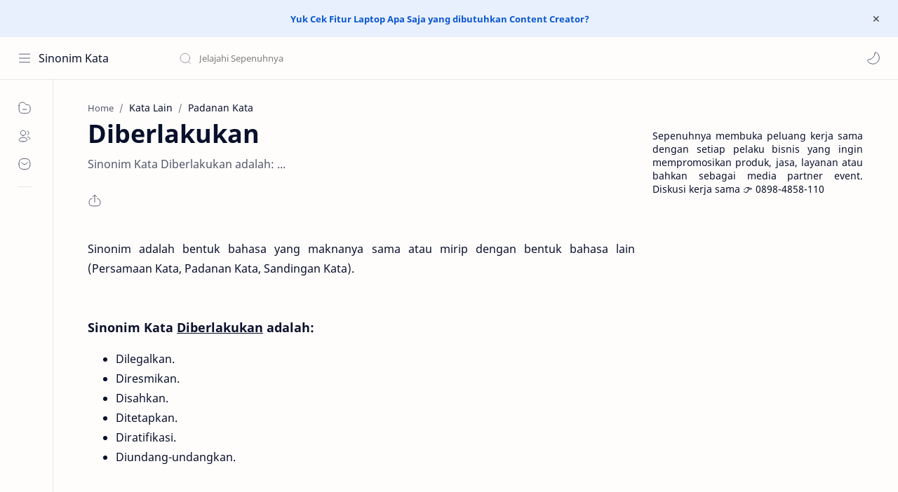

--- FILE ---
content_type: text/javascript; charset=UTF-8
request_url: https://sinonim.sepenuhnya.com/feeds/posts/summary/-/Kata%20Lain?alt=json-in-script&orderby=updated&start-index=6191&max-results=6&callback=showRelatedPost
body_size: 1679
content:
// API callback
showRelatedPost({"version":"1.0","encoding":"UTF-8","feed":{"xmlns":"http://www.w3.org/2005/Atom","xmlns$openSearch":"http://a9.com/-/spec/opensearchrss/1.0/","xmlns$blogger":"http://schemas.google.com/blogger/2008","xmlns$georss":"http://www.georss.org/georss","xmlns$gd":"http://schemas.google.com/g/2005","xmlns$thr":"http://purl.org/syndication/thread/1.0","id":{"$t":"tag:blogger.com,1999:blog-4460114911747991270"},"updated":{"$t":"2026-01-18T07:12:52.816+07:00"},"category":[{"term":"Persamaan Kata"},{"term":"Padanan Kata"},{"term":"Sandingan Kata"},{"term":"Kata Lain"},{"term":"Arti"},{"term":"Makna"},{"term":"Definisi"},{"term":"Pengertian"},{"term":"Kiasan"},{"term":"Ungkapan"},{"term":"Peribahasa"},{"term":"Tidak Baku"},{"term":"TTS"},{"term":"Bahasa Gaul"},{"term":"Kepanjangan"},{"term":"Singkatan"},{"term":"Kependekan"},{"term":"Bahasa Inggris"},{"term":"Sastra"},{"term":"Slang"},{"term":"Kata Pelesetan"}],"title":{"type":"text","$t":"Sinonim Kata"},"subtitle":{"type":"html","$t":"Selamat datang di Sepenuhnya, mari menjelajahi bersama kami. Di sini, kami mengupas beragam kata yang memperkaya dan memperluas pemahaman akan kosakata. Temukan cara-cara kreatif untuk menghindari repetisi dalam penulisan serta pahami esensi dari kata-kata yang serupa namun memiliki nuansa yang berbeda."},"link":[{"rel":"http://schemas.google.com/g/2005#feed","type":"application/atom+xml","href":"https:\/\/sinonim.sepenuhnya.com\/feeds\/posts\/summary"},{"rel":"self","type":"application/atom+xml","href":"https:\/\/www.blogger.com\/feeds\/4460114911747991270\/posts\/summary\/-\/Kata+Lain?alt=json-in-script\u0026start-index=6191\u0026max-results=6\u0026orderby=updated"},{"rel":"alternate","type":"text/html","href":"https:\/\/sinonim.sepenuhnya.com\/search\/label\/Kata%20Lain"},{"rel":"hub","href":"http://pubsubhubbub.appspot.com/"},{"rel":"previous","type":"application/atom+xml","href":"https:\/\/www.blogger.com\/feeds\/4460114911747991270\/posts\/summary\/-\/Kata+Lain\/-\/Kata+Lain?alt=json-in-script\u0026start-index=6185\u0026max-results=6\u0026orderby=updated"},{"rel":"next","type":"application/atom+xml","href":"https:\/\/www.blogger.com\/feeds\/4460114911747991270\/posts\/summary\/-\/Kata+Lain\/-\/Kata+Lain?alt=json-in-script\u0026start-index=6197\u0026max-results=6\u0026orderby=updated"}],"author":[{"name":{"$t":"Sepenuhnya"},"uri":{"$t":"http:\/\/www.blogger.com\/profile\/04513151361694035873"},"email":{"$t":"noreply@blogger.com"},"gd$image":{"rel":"http://schemas.google.com/g/2005#thumbnail","width":"32","height":"21","src":"\/\/blogger.googleusercontent.com\/img\/b\/R29vZ2xl\/AVvXsEj-zqUpJBDNqW6Z_llCV4D-_Z5mxPBZmhfEyj5WF0NpzFnpSaE_E5NLbHR6oBkaXeFDykUxi7znMTDOo4fluhPzjkqgfLjQIIGREA-aKMPeOtq2K8_tpoWGQNA-H-IBtCQ\/s220\/Puisi.png"}}],"generator":{"version":"7.00","uri":"http://www.blogger.com","$t":"Blogger"},"openSearch$totalResults":{"$t":"6536"},"openSearch$startIndex":{"$t":"6191"},"openSearch$itemsPerPage":{"$t":"6"},"entry":[{"id":{"$t":"tag:blogger.com,1999:blog-4460114911747991270.post-2787227338005666687"},"published":{"$t":"2017-08-11T21:03:00.000+07:00"},"updated":{"$t":"2017-08-11T21:03:05.550+07:00"},"category":[{"scheme":"http://www.blogger.com/atom/ns#","term":"Kata Lain"},{"scheme":"http://www.blogger.com/atom/ns#","term":"Padanan Kata"},{"scheme":"http://www.blogger.com/atom/ns#","term":"Persamaan Kata"},{"scheme":"http://www.blogger.com/atom/ns#","term":"Sandingan Kata"}],"title":{"type":"text","$t":"Rintis"},"summary":{"type":"text","$t":"\n\n\nSinonim adalah bentuk bahasa yang maknanya sama atau mirip dengan bentuk bahasa lain (Persamaan Kata, Padanan Kata, Sandingan Kata).\n\n\n\n\nSinonim Kata Rintis\u0026nbsp;adalah:\n\nRintisan, Jalan, Buah Pikiran, Inisiatif, Ingatan, Prakarsa.\n\n\n\n"},"link":[{"rel":"edit","type":"application/atom+xml","href":"https:\/\/www.blogger.com\/feeds\/4460114911747991270\/posts\/default\/2787227338005666687"},{"rel":"self","type":"application/atom+xml","href":"https:\/\/www.blogger.com\/feeds\/4460114911747991270\/posts\/default\/2787227338005666687"},{"rel":"alternate","type":"text/html","href":"https:\/\/sinonim.sepenuhnya.com\/2017\/08\/rintis.html","title":"Rintis"}],"author":[{"name":{"$t":"Sepenuhnya"},"uri":{"$t":"http:\/\/www.blogger.com\/profile\/04513151361694035873"},"email":{"$t":"noreply@blogger.com"},"gd$image":{"rel":"http://schemas.google.com/g/2005#thumbnail","width":"32","height":"21","src":"\/\/blogger.googleusercontent.com\/img\/b\/R29vZ2xl\/AVvXsEj-zqUpJBDNqW6Z_llCV4D-_Z5mxPBZmhfEyj5WF0NpzFnpSaE_E5NLbHR6oBkaXeFDykUxi7znMTDOo4fluhPzjkqgfLjQIIGREA-aKMPeOtq2K8_tpoWGQNA-H-IBtCQ\/s220\/Puisi.png"}}]},{"id":{"$t":"tag:blogger.com,1999:blog-4460114911747991270.post-7498208451168234199"},"published":{"$t":"2017-08-11T20:41:00.005+07:00"},"updated":{"$t":"2017-08-11T20:41:52.778+07:00"},"category":[{"scheme":"http://www.blogger.com/atom/ns#","term":"Kata Lain"},{"scheme":"http://www.blogger.com/atom/ns#","term":"Padanan Kata"},{"scheme":"http://www.blogger.com/atom/ns#","term":"Persamaan Kata"},{"scheme":"http://www.blogger.com/atom/ns#","term":"Sandingan Kata"}],"title":{"type":"text","$t":"Keeksentrikan"},"summary":{"type":"text","$t":"\n\n\nSinonim adalah bentuk bahasa yang maknanya sama atau mirip dengan bentuk bahasa lain (Persamaan Kata, Padanan Kata, Sandingan Kata).\n\n\n\n\nSinonim Kata Keeksentrikan\u0026nbsp;adalah:\nKeanehan, Kelainan.\n\n\n\n"},"link":[{"rel":"edit","type":"application/atom+xml","href":"https:\/\/www.blogger.com\/feeds\/4460114911747991270\/posts\/default\/7498208451168234199"},{"rel":"self","type":"application/atom+xml","href":"https:\/\/www.blogger.com\/feeds\/4460114911747991270\/posts\/default\/7498208451168234199"},{"rel":"alternate","type":"text/html","href":"https:\/\/sinonim.sepenuhnya.com\/2017\/08\/keeksentrikan.html","title":"Keeksentrikan"}],"author":[{"name":{"$t":"Sepenuhnya"},"uri":{"$t":"http:\/\/www.blogger.com\/profile\/04513151361694035873"},"email":{"$t":"noreply@blogger.com"},"gd$image":{"rel":"http://schemas.google.com/g/2005#thumbnail","width":"32","height":"21","src":"\/\/blogger.googleusercontent.com\/img\/b\/R29vZ2xl\/AVvXsEj-zqUpJBDNqW6Z_llCV4D-_Z5mxPBZmhfEyj5WF0NpzFnpSaE_E5NLbHR6oBkaXeFDykUxi7znMTDOo4fluhPzjkqgfLjQIIGREA-aKMPeOtq2K8_tpoWGQNA-H-IBtCQ\/s220\/Puisi.png"}}]},{"id":{"$t":"tag:blogger.com,1999:blog-4460114911747991270.post-2107067986229132019"},"published":{"$t":"2017-08-11T20:34:00.002+07:00"},"updated":{"$t":"2017-08-11T20:34:39.170+07:00"},"category":[{"scheme":"http://www.blogger.com/atom/ns#","term":"Kata Lain"},{"scheme":"http://www.blogger.com/atom/ns#","term":"Padanan Kata"},{"scheme":"http://www.blogger.com/atom/ns#","term":"Persamaan Kata"},{"scheme":"http://www.blogger.com/atom/ns#","term":"Sandingan Kata"}],"title":{"type":"text","$t":"Bombastis"},"summary":{"type":"text","$t":"\n\n\nSinonim adalah bentuk bahasa yang maknanya sama atau mirip dengan bentuk bahasa lain (Persamaan Kata, Padanan Kata, Sandingan Kata).\n\n\n\n\nSinonim Kata Bombastis\u0026nbsp;adalah:\nBerlebihan,\u0026nbsp;Luar Biasa,\u0026nbsp;Heboh, Seru,\u0026nbsp;Muluk.\n\n\n\n"},"link":[{"rel":"edit","type":"application/atom+xml","href":"https:\/\/www.blogger.com\/feeds\/4460114911747991270\/posts\/default\/2107067986229132019"},{"rel":"self","type":"application/atom+xml","href":"https:\/\/www.blogger.com\/feeds\/4460114911747991270\/posts\/default\/2107067986229132019"},{"rel":"alternate","type":"text/html","href":"https:\/\/sinonim.sepenuhnya.com\/2017\/08\/bombastis.html","title":"Bombastis"}],"author":[{"name":{"$t":"Sepenuhnya"},"uri":{"$t":"http:\/\/www.blogger.com\/profile\/04513151361694035873"},"email":{"$t":"noreply@blogger.com"},"gd$image":{"rel":"http://schemas.google.com/g/2005#thumbnail","width":"32","height":"21","src":"\/\/blogger.googleusercontent.com\/img\/b\/R29vZ2xl\/AVvXsEj-zqUpJBDNqW6Z_llCV4D-_Z5mxPBZmhfEyj5WF0NpzFnpSaE_E5NLbHR6oBkaXeFDykUxi7znMTDOo4fluhPzjkqgfLjQIIGREA-aKMPeOtq2K8_tpoWGQNA-H-IBtCQ\/s220\/Puisi.png"}}]},{"id":{"$t":"tag:blogger.com,1999:blog-4460114911747991270.post-4346513134824542513"},"published":{"$t":"2017-08-11T20:32:00.001+07:00"},"updated":{"$t":"2017-08-11T20:32:47.407+07:00"},"category":[{"scheme":"http://www.blogger.com/atom/ns#","term":"Kata Lain"},{"scheme":"http://www.blogger.com/atom/ns#","term":"Padanan Kata"},{"scheme":"http://www.blogger.com/atom/ns#","term":"Persamaan Kata"},{"scheme":"http://www.blogger.com/atom/ns#","term":"Sandingan Kata"}],"title":{"type":"text","$t":"Bena"},"summary":{"type":"text","$t":"\n\n\nSinonim adalah bentuk bahasa yang maknanya sama atau mirip dengan bentuk bahasa lain (Persamaan Kata, Padanan Kata, Sandingan Kata).\n\n\n\n\nSinonim Kata Bena\u0026nbsp;adalah:\nOmbak, Gelombang, Banjir,\u0026nbsp;Air Pasang.\n\n\n\n"},"link":[{"rel":"edit","type":"application/atom+xml","href":"https:\/\/www.blogger.com\/feeds\/4460114911747991270\/posts\/default\/4346513134824542513"},{"rel":"self","type":"application/atom+xml","href":"https:\/\/www.blogger.com\/feeds\/4460114911747991270\/posts\/default\/4346513134824542513"},{"rel":"alternate","type":"text/html","href":"https:\/\/sinonim.sepenuhnya.com\/2017\/08\/bena.html","title":"Bena"}],"author":[{"name":{"$t":"Sepenuhnya"},"uri":{"$t":"http:\/\/www.blogger.com\/profile\/04513151361694035873"},"email":{"$t":"noreply@blogger.com"},"gd$image":{"rel":"http://schemas.google.com/g/2005#thumbnail","width":"32","height":"21","src":"\/\/blogger.googleusercontent.com\/img\/b\/R29vZ2xl\/AVvXsEj-zqUpJBDNqW6Z_llCV4D-_Z5mxPBZmhfEyj5WF0NpzFnpSaE_E5NLbHR6oBkaXeFDykUxi7znMTDOo4fluhPzjkqgfLjQIIGREA-aKMPeOtq2K8_tpoWGQNA-H-IBtCQ\/s220\/Puisi.png"}}]},{"id":{"$t":"tag:blogger.com,1999:blog-4460114911747991270.post-8063449323427369360"},"published":{"$t":"2017-08-11T20:29:00.002+07:00"},"updated":{"$t":"2017-08-11T20:29:49.404+07:00"},"category":[{"scheme":"http://www.blogger.com/atom/ns#","term":"Kata Lain"},{"scheme":"http://www.blogger.com/atom/ns#","term":"Padanan Kata"},{"scheme":"http://www.blogger.com/atom/ns#","term":"Persamaan Kata"},{"scheme":"http://www.blogger.com/atom/ns#","term":"Sandingan Kata"}],"title":{"type":"text","$t":"Kebangetan"},"summary":{"type":"text","$t":"\n\n\nSinonim adalah bentuk bahasa yang maknanya sama atau mirip dengan bentuk bahasa lain (Persamaan Kata, Padanan Kata, Sandingan Kata).\n\n\n\n\nSinonim Kata Kebangetan\u0026nbsp;adalah:\n\nKeterlaluan,\u0026nbsp;Kelewatan, Terlampau, Terlalu,\u0026nbsp;Betul-Betul,\u0026nbsp;Benar-Benar.\n\n\n\n"},"link":[{"rel":"edit","type":"application/atom+xml","href":"https:\/\/www.blogger.com\/feeds\/4460114911747991270\/posts\/default\/8063449323427369360"},{"rel":"self","type":"application/atom+xml","href":"https:\/\/www.blogger.com\/feeds\/4460114911747991270\/posts\/default\/8063449323427369360"},{"rel":"alternate","type":"text/html","href":"https:\/\/sinonim.sepenuhnya.com\/2017\/08\/kebangetan.html","title":"Kebangetan"}],"author":[{"name":{"$t":"Sepenuhnya"},"uri":{"$t":"http:\/\/www.blogger.com\/profile\/04513151361694035873"},"email":{"$t":"noreply@blogger.com"},"gd$image":{"rel":"http://schemas.google.com/g/2005#thumbnail","width":"32","height":"21","src":"\/\/blogger.googleusercontent.com\/img\/b\/R29vZ2xl\/AVvXsEj-zqUpJBDNqW6Z_llCV4D-_Z5mxPBZmhfEyj5WF0NpzFnpSaE_E5NLbHR6oBkaXeFDykUxi7znMTDOo4fluhPzjkqgfLjQIIGREA-aKMPeOtq2K8_tpoWGQNA-H-IBtCQ\/s220\/Puisi.png"}}]},{"id":{"$t":"tag:blogger.com,1999:blog-4460114911747991270.post-5992801460389676808"},"published":{"$t":"2017-08-11T20:28:00.001+07:00"},"updated":{"$t":"2017-08-11T20:28:45.499+07:00"},"category":[{"scheme":"http://www.blogger.com/atom/ns#","term":"Kata Lain"},{"scheme":"http://www.blogger.com/atom/ns#","term":"Padanan Kata"},{"scheme":"http://www.blogger.com/atom/ns#","term":"Persamaan Kata"},{"scheme":"http://www.blogger.com/atom/ns#","term":"Sandingan Kata"}],"title":{"type":"text","$t":"Banget"},"summary":{"type":"text","$t":"\n\n\nSinonim adalah bentuk bahasa yang maknanya sama atau mirip dengan bentuk bahasa lain (Persamaan Kata, Padanan Kata, Sandingan Kata).\n\n\n\n\nSinonim Kata Banget\u0026nbsp;adalah:\nSangat,\u0026nbsp;Sungguh,\u0026nbsp;Amat,\u0026nbsp;Amat Sangat,\u0026nbsp;Nian, Sangat Sekali,\u0026nbsp;Begitu,\u0026nbsp;Luar Biasa,\u0026nbsp;Betul.\n\n\n\n"},"link":[{"rel":"edit","type":"application/atom+xml","href":"https:\/\/www.blogger.com\/feeds\/4460114911747991270\/posts\/default\/5992801460389676808"},{"rel":"self","type":"application/atom+xml","href":"https:\/\/www.blogger.com\/feeds\/4460114911747991270\/posts\/default\/5992801460389676808"},{"rel":"alternate","type":"text/html","href":"https:\/\/sinonim.sepenuhnya.com\/2017\/08\/banget.html","title":"Banget"}],"author":[{"name":{"$t":"Sepenuhnya"},"uri":{"$t":"http:\/\/www.blogger.com\/profile\/04513151361694035873"},"email":{"$t":"noreply@blogger.com"},"gd$image":{"rel":"http://schemas.google.com/g/2005#thumbnail","width":"32","height":"21","src":"\/\/blogger.googleusercontent.com\/img\/b\/R29vZ2xl\/AVvXsEj-zqUpJBDNqW6Z_llCV4D-_Z5mxPBZmhfEyj5WF0NpzFnpSaE_E5NLbHR6oBkaXeFDykUxi7znMTDOo4fluhPzjkqgfLjQIIGREA-aKMPeOtq2K8_tpoWGQNA-H-IBtCQ\/s220\/Puisi.png"}}]}]}});